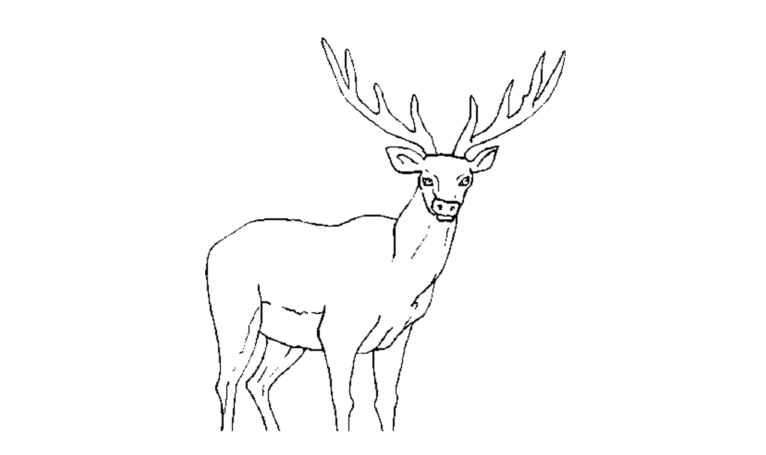

--- FILE ---
content_type: text/html; charset=UTF-8
request_url: https://www.pintarcolorir.com.br/imprimir-desenho/?image=https://www.pintarcolorir.com.br/wp-content/uploads/2014/11/imagens-para-colorir-de-alce.gif
body_size: 281
content:

<body onload="window.print();">
    <table width="600" cellpadding="0" cellspacing="0" border="0" align="center">
        <tbody>
        <tr>
            <td align="center">
                                <img src="https://www.pintarcolorir.com.br/wp-content/uploads/2014/11/imagens-para-colorir-de-alce.gif">
		
            </td>
        </tr>
    </tbody></table>
    
<script defer src="https://static.cloudflareinsights.com/beacon.min.js/vcd15cbe7772f49c399c6a5babf22c1241717689176015" integrity="sha512-ZpsOmlRQV6y907TI0dKBHq9Md29nnaEIPlkf84rnaERnq6zvWvPUqr2ft8M1aS28oN72PdrCzSjY4U6VaAw1EQ==" data-cf-beacon='{"version":"2024.11.0","token":"c2d9f533f04047729dbc35f69cb2a9b3","r":1,"server_timing":{"name":{"cfCacheStatus":true,"cfEdge":true,"cfExtPri":true,"cfL4":true,"cfOrigin":true,"cfSpeedBrain":true},"location_startswith":null}}' crossorigin="anonymous"></script>
</body>
